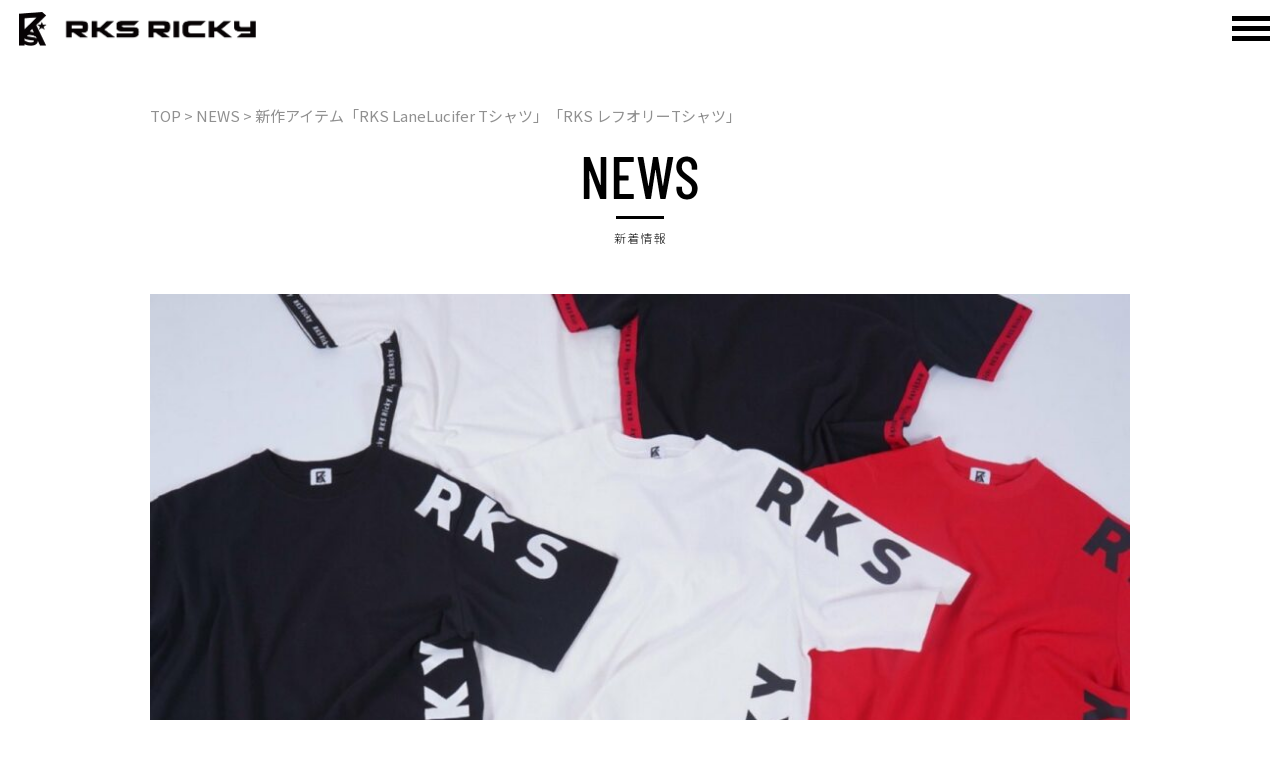

--- FILE ---
content_type: text/css; charset=UTF-8
request_url: https://www.rksricky.com/wp-content/themes/satoruak2021/style.css?ver_20211129
body_size: 2151
content:
/*
Theme Name: satoruak2021
Theme URL: テーマのサイトURI
Description: テーマの説明
Author: 作者名
Version: テーマのバージョン
Tags: テーマの特徴タグ(カンマ区切り)
License: テーマのライセンス
License URI: テーマライセンスURI
*/
/* write CSS plz */

/*common */
.spc {
	height:3rem;
}
.ak_sns_btn {
	padding:1rem;
}
h2 {
	border-top:1px solid #b4b3b3;
	border-bottom:1px solid #b4b3b3;
	padding:0.5rem 0;
}
h3 {
	border-bottom:1px solid #ccc;
	padding-bottom:0.2rem;
}
.container h3 {
	border-bottom:1px solid #ccc;
	padding-bottom:0.2rem;
	font-size: 1.75rem;
	font-weight: bold;
	margin-bottom: 0.5em;
}
.sampleimg {
	width:100vw;
	height:auto;
}

/*global menu */
.ak_globalmenu {
	background-color: #fff;
	padding-top:12px;
}
.nav-item a{
	color:#000;
}

.dropdown-menu a:hover{
	text-decoration: none;
}
#mens *,#ladys *,#acce *{
	background:none;
}
.dropdown-item {
	background:none;
	display:block;
}
.nav-item {
	margin-left:20px;
	margin-right:20px;
}
.dropdown-menu{
	padding-right:3rem;
}
.dropdown-menu:before {
	content: "";
	position: absolute;
	top: -27px;
	left: 20%;
	margin-left: -17px;
	border: 14px solid transparent;
	border-bottom: 14px solid #fff;
	z-index:2;
}
.dropdown-menu:after {
	content: "";
	position: absolute;
	top: -28px;
	left: 20%;
	margin-left: -17px;
	border: 14px solid transparent;
	border-bottom: 14px solid #000;
	z-index:1;
}
.ak_right_menu li{
	border:none;
	background: none;
}
.ak_right_menu a{
	color:#000;
}

/*footer*/
.ak_footer {
	background-color: #000;
	color:#999;
	margin-top: auto;
}
.ak_footer_inner {
	background-color:#000;
}
.ak_foot_menu li{
	border:none;
	background: none;
}

/* searchform */
.searchform {
  position: relative;	
}
.searchfield {
  font-size: 14px;
  width: 90%;
  margin: 3px;
  padding: 10px;
  border: solid 1px #bbb;
  border-radius: 4px;
  background-color: #efefef;
}
.searchsubmit {
  font-family: FontAwesome;
  font-size: 1.4em;
  position: absolute;
  top: 0;
  right: 8%;
  margin-top: 10px;
  padding: 0;
  cursor: pointer;
  color: #6297f5;
  border: none;
  background: transparent;
}
.searchsubmit:hover {
  opacity: .6;	
}

#place_order {
	margin:0 auto;
}
.input-text {
	width:100%;
}
#ship-to-different-address {
	border:none;
	text-align:center;
	margin-bottom:3rem;
}
.woocommerce-input-wrapper {
	width:100%;
}
#billing_country_field , #shipping_country_field {
	display:none;
}

.modal-backdrop {
	display: none;
	z-index:100;
}

h2 {
	margin-top:2rem;
}
.container h2 {
	font-size: 2rem;
	font-weight: bold;
	line-height: 2em;
}
h1 {
	margin-top:3rem;
}
.scr {
	overflow-x:hidden;
	overflow-y:scroll;
	height:20rem;
}
.woocommerce table.shop_table {
	margin-bottom:12px;
}
.check_gift_box_text{
	font-size: 0.75em;
}
/* 特記事項の非表示 */
#order_comments_field {
	display:none;
}


.dropdown-menu {
	margin-top:13px;
	height:auto;
	border-radius: 0;
}
.footer_max999 {
	display:block;
}
.footer_min1000 {
	display:none;
}

.smart_products {
	display: none;
}
.pc_products {
	display: block;
}


/* 新着情報 */
.news_image > img {
	max-width: 110px;
	width: 100%;
}
.news_title {
	font-size: 1.2em;
}
.news_txt > p {
	font-size: 1em;
}

/* 商品検索 */
.nav-search-box > .woocommerce {
	width: 100%;
	padding: 1em 0;
}

/* 支払方法のラジオボタンを上付きに */
.wc_payment_methods > .wc_payment_method > input {
	vertical-align: top;
}
#add_payment_method #payment ul.payment_methods li input, .woocommerce-cart #payment ul.payment_methods li input, .woocommerce-checkout #payment ul.payment_methods li input {
	margin: .5em;
}


/* テーマ外観にあった追加CSSをこちらに移動 <開始> */
.wpcf7 {
	width:40%;
	margin:0 auto;
}
.wpcf7 input{
	width:100%;
	height:3rem;
	padding:0 1rem;
}
.wpcf7 textarea {
	padding:1rem;
}
.ak_foot_menu a ,
.ak_foot_menu a:hover {
	color:#fff;
}
h3 {
	margin-top:1rem;
}
.woocommerce {
/*	width:80%; */
	margin: 0 auto;
/*	margin-top:50px;  */
}
.related * {
	text-align:center;
}
.products * {
	text-align:center;
}
.container h4 {
	border-left:8px solid #ccc;
	padding-left:6px;
	padding-top:2px;
	font-size:1rem;
	line-height:1.5rem;
	height:1.5rem;
	font-weight:400;
	margin-bottom: 0.8em;
}
footer * {
	font-size:100%;
}
.woocommerce button.button.alt {
	background-color:#b50009;
}
.flex-control-thumbs {
	width:100%;
}
.flex-control-thumbs img{
	padding:0.5rem;
}
#ship-to-different-address {
	font-size:1rem;
}
.cart_cnt {
	background-color:#F00;
	color:#FFF;
	font-weight:bold;
	padding:0.1rem 0.4rem;
	font-size:0.6rem;
	line-height:1rem;
	border-radius:1rem;
	margin-left:-0.6rem;
	margin-top:-0.4rem;
	height:1.2rem;
	position:absolute;
	z-index:100;
}
.in-stock {
	display:none;
}
.password-input {
	width:100%;
}

.wpcf7-textarea {
	width:100%;
}
.tobottom {
	height:100vh;
}
.cross-sells {
	display:none;
}
.wc-proceed-to-checkout {
	text-align:center;
}
.stripe-card-group {
	width:100%;
}
#stripe-exp-element , #stripe-cvc-element {
	width:100%;
}
#stripe-cvc-element {
	font-size:0.7rem;
}
.soldout {
	background-color:#f00;
	padding:0.1rem 0.3rem;
	color:#fff;
	font-size:0.8rem;
	font-weight:bold;
}
.woocommerce #payment .form-row select, .woocommerce-page #payment .form-row select {
	margin:.5em;
}

/* テーマ外観にあった追加CSSをこちらに移動 <終了> */


/* 固定メニューとコンテンツの調整 */

body > .woocommerce {
	margin-top: 50px;
}

/* クーポン関連非表示 */
.woocommerce-form-coupon-toggle .woocommerce-info {
	display: none;
}
.woocommerce-cart-form .coupon {
	display: none;
}

/*** スマホ 画面：縦向き ***/
@media (max-width: 575.98px) {
	h1 {
		font-size: 1.5rem;
	}
	h2 {
		font-size: 1.25rem;
	}
	h3 {
		font-size: 1.2rem;
	}
	.top_main_logo > figure > img {
		width: 80%;
	}
	.wpcf7 {
		width:80%;
		margin:0 auto;
	}

	.dropdown-menu {
		margin-top:13px;
		height:auto;
		border-radius: 0;
	}
	.footer_max999 {
		display:none;
	}
	.footer_min1000 {
		display:block;
	}
	footer a , footer a:hover {
		color:#fff;
	}

	.navbar-brand {
		width: 260px;
	}
	.navbar-brand img {
		width: 100%;
	}

	.woocommerce div.product form.cart .variations select {
		max-width: 300px;
		width: 100%;
	}
	.woocommerce {
		/*padding: 0 35px 0;*/
		width: 100%;
	}

	.news_title {
		font-size: .9em;
	}
	.news_txt > p {
		font-size: .75em;
	}

	.smart_products {
		display: block;
	}
	.pc_products {
		display: none;
	}

	.top_woocommerce > .container-fluid > .woocommerce,
	.top_woocommerce > .container-fluid > .smart_products > .woocommerce,
	.top_woocommerce > .container > .woocommerce {
		padding: 0;
	}

	#sonypayment-light-card-form p:nth-child(2) label {
		width:100%;
	}

}

/*** スマホ 画面：横向き ***/
@media (min-width: 576px) and (max-width: 767.98px) {
	.wpcf7 {
		width:80%;
		margin:0 auto;
	}
	.dropdown-menu {
		margin-top:13px;
		height:auto;
		border-radius: 0;
	}
	.footer_max999 {
		display:none;
	}
	.footer_min1000 {
		display:block;
	}
	footer a , footer a:hover {
		color:#fff;
	}
	footer div {
		padding:0.3rem 0;
	}
	.woocommerce div.product form.cart .variations select {
		max-width: 300px;
		width: 100%;
	}
}

/*** タブレット ***/
@media (min-width: 768px) and (max-width: 991.98px) {
	.wpcf7 {
		width:80%;
		margin:0 auto;
	}
	.dropdown-menu {
		margin-top:13px;
		height:auto;
		border-radius: 0;
	}
		.footer_max999 {
		display:block;
	}
		.footer_min1000 {
		display:none;
	}
	.woocommerce div.product form.cart .variations select {
		max-width: 300px;
		width: 100%;
	}
}

/*** パソコン ***/
@media (min-width: 992px) and (max-width: 1199.98px) {
}

/*** パソコン 大画面 ***/
@media (min-width: 1200px) {
}



--- FILE ---
content_type: text/css; charset=UTF-8
request_url: https://www.rksricky.com/wp-content/themes/satoruak2021/css/common.css
body_size: 2539
content:
@charset "utf-8";
/* CSS Document */

html,
body {
  margin: 0;
  padding: 0;
}

body {
  font-family: 'Noto Sans JP', "ヒラギノ角ゴ ProN", "Hiragino Kaku Gothic ProN", "游ゴシック体", "Yu Gothic", YuGothic, "メイリオ", Meiryo, "ＭＳ Ｐゴシック", "MS PGothic", sans-serif;
  color: #333;
  letter-spacing: 0em;
}

.go {
  font-family: 'Noto Sans JP', "ヒラギノ角ゴ ProN", "Hiragino Kaku Gothic ProN", "游ゴシック体", "Yu Gothic", YuGothic, "メイリオ", Meiryo, "ＭＳ Ｐゴシック", "MS PGothic", sans-serif;
}

.min {
  font-family: 'Noto Serif JP', "游明朝体", "YuMincho", "游明朝", "Yu Mincho", "ヒラギノ明朝 ProN W3", "Hiragino Mincho ProN W3", HiraMinProN-W3, "ヒラギノ明朝 ProN", "Hiragino Mincho ProN", "ヒラギノ明朝 Pro", "Hiragino Mincho Pro", "HGS明朝E", "ＭＳ Ｐ明朝", "MS PMincho", serif;
}

@media print,
screen and (min-width : 768px) {
  * {
    margin: 0;
    padding: 0;
  }

  *,
  *:before,
  *:after {
    -webkit-box-sizing: border-box;
    -moz-box-sizing: border-box;
    -o-box-sizing: border-box;
    -ms-box-sizing: border-box;
    box-sizing: border-box;
  }

  h1,
  h2,
  h3,
  h4,
  h5 {
    margin: 0;
    padding: 0;
    font-weight: 500;
  }

  div {
    margin: 0;
    padding: 0;
  }

  p {
    margin: 0;
    padding: 0;
  }

  a {
    color: #000;
    text-decoration: none;
  }

  a:visited {
    color: #000;
  }

  a:hover {
    color: #000;
    /*text-decoration:underline;*/
  }

  a:focus {
    color: #000;
    outline: thin dotted;
  }

  a:hover,
  a:active {
    color: #000;
    outline: 0;
  }

  table,
  th,
  td {
    margin: 0;
    padding: 0;
    font-size: inherit;
    font-size: 1em;
    border-collapse: collapse;
  }

  table {
    width: 100%;
  }

  ul,
  ol,
  li,
  dl,
  dt,
  dd {
    margin: 0;
    padding: 0;
    list-style: none;
    list-style-position: outside;
  }

  img {
    margin: 0;
    padding: 0;
    border: none;
    line-height: 0;
    vertical-align: bottom;
  }

  article,
  aside,
  canvas,
  details,
  figcaption,
  figure,
  footer,
  header,
  hgroup,
  menu,
  nav,
  section,
  summary {
    display: block;
  }


  /*------------------------
      option.css
  ------------------------*/

  /*=========display=========*/
  .DisPlayNone {
    display: none;
  }

  .DisPlayBlock {
    display: block;
  }

  .DisPlayInline {
    display: inline;
  }

  /*=========float=========*/
  .FRight {
    float: right;
  }

  .FLeft {
    float: left;
  }

  /*=========clear=========*/
  .ClearBoth {
    clear: both;
  }

  .ClearRight {
    clear: right;
  }

  .ClearLeft {
    clear: left;
  }

  .ClearBox {
    clear: both;
    height: 0;
    overflow: hidden;
  }

  .ClearFix {
    zoom: 1;
  }

  .ClearFix:after {
    display: block;
    clear: both;
    height: 0;
    visibility: hidden;
    line-height: 0;
    content: ".";
  }

  .clearfix:after {
    content: "";
    display: block;
    clear: both;
    height: 0;
  }

  /* no ie mac \*/
  * html .ClearFix {
    height: 1%;
  }

  .ClearFix {
    display: block;
  }


  /*=========visibility=========*/
  .VisVis {
    visibility: visible;
  }

  .VisHid {
    visibility: hidden;
  }

  .VisCol {
    visibility: collapse;
  }

  /*=========マージン設定=========*/
  .MA0 {
    margin: 0;
  }

  .MRLAuto {
    margin-left: auto;
    margin-right: auto;
  }

  .MT0 {
    margin-top: 0;
  }

  .MT5 {
    margin-top: 5px;
  }

  .MT10 {
    margin-top: 10px;
  }

  .MT15 {
    margin-top: 15px;
  }

  .MT20 {
    margin-top: 20px;
  }

  .MT25 {
    margin-top: 25px;
  }

  .MT30 {
    margin-top: 30px;
  }

  .MT40 {
    margin-top: 40px;
  }

  .MT45 {
    margin-top: 45px;
  }

  .MT50 {
    margin-top: 50px;
  }

  .MT60 {
    margin-top: 60px;
  }

  .MT70 {
    margin-top: 70px;
  }

  .MT80 {
    margin-top: 80px;
  }

  .MT90 {
    margin-top: 90px;
  }

  .MT95 {
    margin-top: 95px;
  }

  .MT100 {
    margin-top: 100px;
  }

  .MR0 {
    margin-right: 0;
  }

  .MR5 {
    margin-right: 5px;
  }

  .MR10 {
    margin-right: 10px;
  }

  .MR15 {
    margin-right: 15px;
  }

  .MR20 {
    margin-right: 20px;
  }

  .MR25 {
    margin-right: 25px;
  }

  .MR30 {
    margin-right: 30px;
  }

  .MR35 {
    margin-right: 35px;
  }

  .MR40 {
    margin-right: 40px;
  }

  .MR45 {
    margin-right: 45px;
  }

  .MR50 {
    margin-right: 50px;
  }

  .MR60 {
    margin-right: 60px;
  }

  .MB0 {
    margin-bottom: 0;
  }

  .MB5 {
    margin-bottom: 5px;
  }

  .MB6 {
    margin-bottom: 6px;
  }

  .MB8 {
    margin-bottom: 8px;
  }

  .MB10 {
    margin-bottom: 10px;
  }

  .MB15 {
    margin-bottom: 15px;
  }

  .MB20 {
    margin-bottom: 20px;
  }

  .MB25 {
    margin-bottom: 25px;
  }

  .MB30 {
    margin-bottom: 30px;
  }

  .MB35 {
    margin-bottom: 35px;
  }

  .MB40 {
    margin-bottom: 40px;
  }

  .MB45 {
    margin-bottom: 45px;
  }

  .MB50 {
    margin-bottom: 50px;
  }

  .MB55 {
    margin-bottom: 55px;
  }

  .MB60 {
    margin-bottom: 60px;
  }

  .MB65 {
    margin-bottom: 65px;
  }

  .MB70 {
    margin-bottom: 70px;
  }

  .MB75 {
    margin-bottom: 75px;
  }

  .MB80 {
    margin-bottom: 80px;
  }

  .MB85 {
    margin-bottom: 85px;
  }

  .MB90 {
    margin-bottom: 90px;
  }

  .MB100 {
    margin-bottom: 100px;
  }

  .ML0 {
    margin-left: 0;
  }

  .ML5 {
    margin-left: 5px;
  }

  .ML10 {
    margin-left: 10px;
  }

  .ML15 {
    margin-left: 15px;
  }

  .ML20 {
    margin-left: 20px;
  }

  .ML25 {
    margin-left: 25px;
  }

  .ML30 {
    margin-left: 30px;
  }

  .ML35 {
    margin-left: 35px;
  }

  .ML40 {
    margin-left: 40px;
  }

  .ML45 {
    margin-left: 45px;
  }

  .ML50 {
    margin-left: 50px;
  }

  .ML60 {
    margin-left: 60px;
  }

  .ML70 {
    margin-left: 70px;
  }

  .ML100 {
    margin-left: 100px;
  }

  /*=========パディング設定=========*/
  .PA0 {
    padding: 0;
  }

  .PA10 {
    padding: 10px;
  }

  .PA20 {
    padding: 20px;
  }

  .PA30 {
    padding: 30px;
  }

  .PT0 {
    padding-top: 0;
  }

  .PT5 {
    padding-top: 5px;
  }

  .PT10 {
    padding-top: 10px;
  }

  .PT15 {
    padding-top: 15px;
  }

  .PT20 {
    padding-top: 20px;
  }

  .PT25 {
    padding-top: 25px;
  }

  .PT30 {
    padding-top: 30px;
  }

  .PT35 {
    padding-top: 35px;
  }

  .PT40 {
    padding-top: 40px;
  }

  .PT45 {
    padding-top: 45px;
  }

  .PT50 {
    padding-top: 50px;
  }

  .PT55 {
    padding-top: 55px;
  }

  .PT60 {
    padding-top: 60px;
  }

  .PT65 {
    padding-top: 65px;
  }

  .PT70 {
    padding-top: 70px;
  }

  .PT75 {
    padding-top: 75px;
  }

  .PT80 {
    padding-top: 80px;
  }

  .PT90 {
    padding-top: 90px;
  }

  .PT100 {
    padding-top: 100px;
  }

  .PT120 {
    padding-top: 120px;
  }

  .PR0 {
    padding-right: 0;
  }

  .PR5 {
    padding-right: 5px;
  }

  .PR10 {
    padding-right: 10px;
  }

  .PR15 {
    padding-right: 15px;
  }

  .PR20 {
    padding-right: 20px;
  }

  .PR30 {
    padding-right: 30px;
  }

  .PR35 {
    padding-right: 35px;
  }

  .PR40 {
    padding-right: 40px;
  }

  .PR50 {
    padding-right: 50px;
  }

  .PR60 {
    padding-right: 60px;
  }

  .PR70 {
    padding-right: 70px;
  }

  .PB0 {
    padding-bottom: 0;
  }

  .PB5 {
    padding-bottom: 5px;
  }

  .PB10 {
    padding-bottom: 10px;
  }

  .PB15 {
    padding-bottom: 15px;
  }

  .PB20 {
    padding-bottom: 20px;
  }

  .PB25 {
    padding-bottom: 25px;
  }

  .PB30 {
    padding-bottom: 30px;
  }

  .PB35 {
    padding-bottom: 35px;
  }

  .PB40 {
    padding-bottom: 40px;
  }

  .PB45 {
    padding-bottom: 45px;
  }

  .PB50 {
    padding-bottom: 50px;
  }

  .PB55 {
    padding-bottom: 55px;
  }

  .PB60 {
    padding-bottom: 60px;
  }

  .PB65 {
    padding-bottom: 65px;
  }

  .PB70 {
    padding-bottom: 70px;
  }

  .PB80 {
    padding-bottom: 80px;
  }

  .PB90 {
    padding-bottom: 90px;
  }

  .PB95 {
    padding-bottom: 95px;
  }

  .PB100 {
    padding-bottom: 100px;
  }

  .PB110 {
    padding-bottom: 110px;
  }

  .PB120 {
    padding-bottom: 120px;
  }

  .PL0 {
    padding-left: 0;
  }

  .PL5 {
    padding-left: 5px;
  }

  .PL10 {
    padding-left: 10px;
  }

  .PL15 {
    padding-left: 15px;
  }

  .PL20 {
    padding-left: 20px;
  }

  .PL30 {
    padding-left: 30px;
  }

  .PL40 {
    padding-left: 40px;
  }

  .PL50 {
    padding-left: 50px;
  }

  .PL100 {
    padding-left: 100px;
  }

  .PL5P {
    padding-left: 5%;
  }


  /*=========Border=========*/
  .BorderNone {
    border: none;
  }

  /*=========Font=========*/
  .FontBold {
    font-weight: bold;
  }

  .FC_blue {
    color: #0088fb;
  }

  .FC_white {
    color: #ffffff;
  }

  .FC_Red {
    color: #FF3333;
  }

  a.FC_blue2 {
    color: #007FFF;
  }

  a.FC_blue2:visited {
    color: #551a8b;
  }

  a.FC_blue2:active {
    color: #551a8b;
  }

  .FontS {
    font-size: 80%;
    line-height: 1.2em;
  }

  .FontSS {
    font-size: 70%;
    line-height: 1.5em;
  }

  .FontB {
    font-size: 120%;
  }

  .F11 {
    font-size: 11px;
    line-height: 12px;
  }

  /*=========text-align=========*/
  .TACenter {
    text-align: center;
  }

  .TARight {
    text-align: right;
  }

  .TALeft {
    text-align: left;
  }


  /*=========Indent=========*/
  .caption {
    text-align: left;
    display: block;
    clear: both;
    font-size: 85%;
    line-height: 130%;
    padding-top: 5px;
  }

  .caption_right {
    font-size: 85%;
    text-align: right;
    display: block;
    line-height: 130%;
    clear: both;
    padding-top: 5px;
  }

  .caption02 {
    font-size: 9px;
    line-height: 12px;
  }

  .caption03 {
    font-size: 10px;
    line-height: 15px;
    color: #fff;
  }

  .caption04 {
    font-size: 10px;
    line-height: 15px;
    color: #fff;
    width: 928px;
    text-align: right;
    margin-bottom: 20px;
  }

  .visible_pc {
    display: block;
  }

  .visible_sp {
    display: none;
  }
}


@media only screen and (max-width : 768px) {
  * {
    margin: 0;
    padding: 0;

  }

  *,
  *:before,
  *:after {
    -webkit-box-sizing: border-box;
    -moz-box-sizing: border-box;
    -o-box-sizing: border-box;
    -ms-box-sizing: border-box;
    box-sizing: border-box;
  }

  html {}

  body {
    font-size: 3.5vw;
    color: #333;
  }

  h1,
  h2,
  h3,
  h4,
  h5 {
    margin: 0;
    padding: 0;
  }

  div {
    margin: 0;
    padding: 0;
  }

  p {
    margin: 0;
    padding: 0;
  }

  table,
  th,
  td {
    margin: 0;
    padding: 0;
    font-size: inherit;
    font-size: 1em;
    border-collapse: collapse;
  }

  table {
    width: 100%;
  }

  ul,
  ol,
  li,
  dl,
  dt,
  dd {
    margin: 0;
    padding: 0;
    list-style: none;
    list-style-position: outside;
  }

  img {
    margin: 0;
    padding: 0;
    border: none;
    line-height: 0;
    vertical-align: bottom;
    max-width: 100%;
  }

  article,
  aside,
  canvas,
  details,
  figcaption,
  figure,
  footer,
  header,
  hgroup,
  menu,
  nav,
  section,
  summary {
    display: block;
  }

  a {
    text-decoration: none;
  }

  /*------------------------
		option.css
------------------------*/

  /*=========display=========*/
  .DisPlayNone {
    display: none;
  }

  .DisPlayBlock {
    display: block;
  }

  .DisPlayInline {
    display: inline;
  }

  /*=========float=========*/

  /*=========clear=========*/
  .ClearBoth {
    clear: both;
  }

  .ClearRight {
    clear: right;
  }

  .ClearLeft {
    clear: left;
  }

  .ClearBox {
    clear: both;
    height: 0;
    overflow: hidden;
  }

  .ClearFix {
    zoom: 1;
  }

  .ClearFix:after {
    display: block;
    clear: both;
    height: 0;
    visibility: hidden;
    line-height: 0;
    content: ".";
  }

  .clearfix:after {
    content: "";
    display: block;
    clear: both;
    height: 0;
  }

  /* no ie mac \*/
  * html .ClearFix {
    height: 1%;
  }

  .ClearFix {
    display: block;
  }


  /*=========visibility=========*/
  .VisVis {
    visibility: visible;
  }

  .VisHid {
    visibility: hidden;
  }

  .VisCol {
    visibility: collapse;
  }

  /*=========Border=========*/
  .BorderNone {
    border: none;
  }

  /*=========Font=========*/
  .FontBold {
    font-weight: bold;
  }

  .FC_blue {
    color: #0088fb;
  }

  .FC_white {
    color: #ffffff;
  }

  .FC_Red {
    color: #FF3333;
  }

  a.FC_blue2 {
    color: #007FFF;
  }

  a.FC_blue2:visited {
    color: #551a8b;
  }

  a.FC_blue2:active {
    color: #551a8b;
  }

  .FontS {
    font-size: 80%;
    line-height: 1.2em;
  }

  .FontSS {
    font-size: 70%;
    line-height: 1.5em;
  }

  .FontB {
    font-size: 120%;
  }

  .F11 {
    font-size: 11px;
    line-height: 12px;
  }

  /*=========float=========*/
  .fr {
    float: right;
  }

  .fl {
    float: left;
  }

  /*=========text-align=========*/
  .tac {
    text-align: center;
  }

  .tar {
    text-align: right;
  }

  .tal {
    text-align: left;
  }


  /*=========Indent=========*/
  .caption {
    text-align: left;
    display: block;
    clear: both;
    font-size: 85%;
    line-height: 130%;
    padding-top: 5px;
  }

  .caption_right {
    font-size: 85%;
    text-align: right;
    display: block;
    line-height: 130%;
    clear: both;
    padding-top: 5px;
  }

  .caption02 {
    font-size: 9px;
    line-height: 12px;
  }

  .caption03 {
    font-size: 10px;
    line-height: 15px;
    color: #fff;
  }

  .caption04 {
    font-size: 10px;
    line-height: 15px;
    color: #fff;
    width: 928px;
    text-align: right;
    margin-bottom: 20px;
  }

  .visible_sp {
    display: block;
  }

  .visible_pc {
    display: none;
  }

  .mb1 {
    margin-bottom: 1%;
  }

  .mb2 {
    margin-bottom: 2%;
  }

  .mb3 {
    margin-bottom: 3%;
  }

  .mb4 {
    margin-bottom: 4%;
  }

  .mb5 {
    margin-bottom: 5%;
  }

  .mb6 {
    margin-bottom: 6%;
  }

  .mb7 {
    margin-bottom: 7%;
  }

  .mb8 {
    margin-bottom: 8%;
  }

  .mb9 {
    margin-bottom: 9%;
  }

  .mb10 {
    margin-bottom: 10%;
  }

  .mb11 {
    margin-bottom: 11%;
  }

  .mb12 {
    margin-bottom: 12%;
  }

  .mb15 {
    margin-bottom: 15%;
  }

  .mt1 {
    margin-top: 1%;
  }

  .mt2 {
    margin-top: 2%;
  }

  .mt3 {
    margin-top: 3%;
  }

  .mt4 {
    margin-top: 4%;
  }

  .mt5 {
    margin-top: 5%;
  }

  .mt6 {
    margin-top: 6%;
  }

  .mt7 {
    margin-top: 7%;
  }

  .mt8 {
    margin-top: 8%;
  }

  .mt9 {
    margin-top: 9%;
  }

  .mt10 {
    margin-top: 10%;
  }

  .mt12 {
    margin-top: 12%;
  }

  .mt15 {
    margin-top: 15%;
  }

  .ml1 {
    margin-left: 1%;
  }

  .ml2 {
    margin-left: 2%;
  }

  .ml3 {
    margin-left: 3%;
  }

  .ml4 {
    margin-left: 4%;
  }

  .ml5 {
    margin-left: 5%;
  }

  .ml6 {
    margin-left: 6%;
  }

  .ml7 {
    margin-left: 7%;
  }

  .ml8 {
    margin-left: 8%;
  }

  .ml9 {
    margin-left: 9%;
  }

  .ml10 {
    margin-left: 10%;
  }

  .mr1 {
    margin-right: 1%;
  }

  .mr2 {
    margin-right: 2%;
  }

  .mr3 {
    margin-right: 3%;
  }

  .mr4 {
    margin-right: 4%;
  }

  .mr5 {
    margin-right: 5%;
  }

  .mr6 {
    margin-right: 6%;
  }

  .mr7 {
    margin-right: 7%;
  }

  .mr8 {
    margin-right: 8%;
  }

  .mr9 {
    margin-right: 9%;
  }

  .mr10 {
    margin-right: 10%;
  }

  .pb1 {
    padding-bottom: 1%;
  }

  .pb2 {
    padding-bottom: 2%;
  }

  .pb3 {
    padding-bottom: 3%;
  }

  .pb4 {
    padding-bottom: 4%;
  }

  .pb5 {
    padding-bottom: 5%;
  }

  .pb6 {
    padding-bottom: 6%;
  }

  .pb7 {
    padding-bottom: 7%;
  }

  .pb8 {
    padding-bottom: 8%;
  }

  .pb9 {
    padding-bottom: 9%;
  }

  .pb10 {
    padding-bottom: 10%;
  }

  .pb11 {
    padding-bottom: 11%;
  }

  .pb12 {
    padding-bottom: 12%;
  }

  .pb15 {
    padding-bottom: 15%;
  }

  .pt1 {
    padding-top: 1%;
  }

  .pt2 {
    padding-top: 2%;
  }

  .pt3 {
    padding-top: 3%;
  }

  .pt4 {
    padding-top: 4%;
  }

  .pt5 {
    padding-top: 5%;
  }

  .pt6 {
    padding-top: 6%;
  }

  .pt7 {
    padding-top: 7%;
  }

  .pt8 {
    padding-top: 8%;
  }

  .pt9 {
    padding-top: 9%;
  }

  .pt10 {
    padding-top: 10%;
  }

  .pt12 {
    padding-top: 12%;
  }

  .img80 {
    width: 80%
  }

  .TACenter {
    text-align: center;
  }
}

/*--- リンクロールオーバー ---*/
a.txt-link,
a.txt-link:hover,
a.img-link img,
a.img-link:hover img,
a.block-link>p,
a.block-link>div,
a.block-link>ul>li,
a.block-link>dl>dt,
a.block-link>dl>dd,
a.block-link>span,
a.block-link>hr,
a.block-link:hover>p,
a.block-link:hover>div,
a.block-link:hover>ul>li,
a.block-link:hover>dl>dt,
a.block-link:hover>dl>dd,
a.block-link:hover>span,
a.block-link:hover>hr {
  transition-property: opacity;
  transition-duration: .4s;
}

a.txt-link {
  opacity: 1;
  text-decoration: none;
}

a.txt-link:hover {
  opacity: 0.5;
}

a.img-link img {
  opacity: 1;
}

a.img-link:hover img {
  opacity: 0.5;
}

a.block-link>p,
a.block-link>div,
a.block-link>ul>li,
a.block-link>dl>dt,
a.block-link>dl>dd,
a.block-link>span,
a.block-link>hr {
  opacity: 1;
}

a.block-link:hover>p,
a.block-link:hover>div,
a.block-link:hover>ul>li,
a.block-link:hover>dl>dt,
a.block-link:hover>dl>dd,
a.block-link:hover>span,
a.block-link:hover>hr {
  opacity: 0.5;
}


@-ms-viewport {
  width: device-width;
}

.visible-xs,
.visible-sm,
.visible-md,
.visible-lg {
  display: none !important;
}

.visible-xs-block,
.visible-xs-inline,
.visible-xs-inline-block,
.visible-sm-block,
.visible-sm-inline,
.visible-sm-inline-block,
.visible-md-block,
.visible-md-inline,
.visible-md-inline-block,
.visible-lg-block,
.visible-lg-inline,
.visible-lg-inline-block {
  display: none !important;
}

@media (max-width:420px) {
  .hidden-xs {
    display: none !important;
  }
}

@media (min-width:420px) and (max-width:770px) {
  .hidden-sm {
    display: none !important;
  }
}

@media (min-width:770px) {
  .hidden-md {
    display: none !important;
  }
}

--- FILE ---
content_type: text/css; charset=UTF-8
request_url: https://www.rksricky.com/wp-content/themes/satoruak2021/css/style.css
body_size: 4405
content:
@charset "utf-8";
/* CSS Document */

body {
	background-color: #fff;
	color: #000;
	padding-top: 105px;
}

img {
	vertical-align: bottom;
	width: 100%;
	height: auto;
	display: block;
}

h1,
h2,
h3,
h4,
h5,
h6,
div,
p,
li,
dt,
dd,
th,
td {
	font-size: 15px;
	line-height: 1.5em;
	color: #000;
	margin: 0;
}

a {
	color: #000;
}

.barlow {
	font-family: 'Barlow Condensed', "ヒラギノ角ゴ ProN", "Hiragino Kaku Gothic ProN", "游ゴシック体", "Yu Gothic", YuGothic, "メイリオ", Meiryo, "ＭＳ Ｐゴシック", "MS PGothic", sans-serif;
	font-weight: 500;
	letter-spacing: 0.05em;
}

/*--- 共通 ---*/
.wrap01 {
	max-width: 1200px;
	width: 100%;
	margin-left: auto;
	margin-right: auto;
}
.wrap02 {
	max-width: 980px;
	width: 94%;
	margin-left: auto;
	margin-right: auto;
}

/*--- ヘッダー ---*/
header {
	display: block;
	width: 100%;
	position: fixed;
	z-index: 20;
	background-color: rgba(255,255,255,0.90);
	top: 0;
}

header .header_content {
	width: 97%;
	margin-left: auto;
	margin-right: auto;
	display: flex;
	flex-wrap: wrap;
	justify-content: space-between;
	padding-top: 12px;
	padding-bottom: 12px;
}

header .header_content h1 {
	max-width: 237px;
	width: 100%;
	margin: 0;
}

/*--- ハンバーガーボタン ---*/
.navToggle {
	display: block;
	width: 58px;
	height: 58px;
	cursor: pointer;
	z-index: 105;
	text-align: center;
	position: fixed;
	right: 0;
	top: 0;
}

.navToggle span {
	display: block;
	position: absolute;
	/* .navToggleに対して */
	width: 38px;
	border-bottom: solid 5px #000;
	right: 10px;
	transition: 0.25s ease-in-out;
}

.navToggle span:nth-child(1) {
	top: 16px;
}

.navToggle span:nth-child(2) {
	top: 26px;
}

.navToggle span:nth-child(3) {
	top: 36px;
}

.navToggle.active span {
	top: 26px;
	border-bottom-color: #fff;
}

/* 最初のspanをマイナス45度に */
.navToggle.active span:nth-child(1) {
	-webkit-transform: rotate(-45deg);
	-moz-transform: rotate(-45deg);
	transform: rotate(-45deg);
}

/* 2番目と3番目のspanを45度に */
.navToggle.active span:nth-child(2),
.navToggle.active span:nth-child(3) {
	-webkit-transform: rotate(45deg);
	-moz-transform: rotate(45deg);
	transform: rotate(45deg);
}

/*--- メインメニュー ---*/
#main_menu {
	display: none;
	position: fixed;
	width: 100vw;
	height: 100vh;
	background-color: rgba(0,0,0,0.80);
	top: 0;
	left: 0;
	z-index: 50;
}
#main_menu .menu_content {
	padding: 50px 0 40px;
}
#main_menu .menu_content a {
	color: #fff;
	text-decoration: none;
}
#main_menu .menu_wrap {
	max-width: 306px;
	width: 100%;
}
#main_menu .top {
	font-size: 44px;
}
#main_menu .category_title {
	font-size: 19px;
	color: #fff;
	border-bottom: 1px solid #fff;
	padding-bottom: 9px;
	margin-top: 40px;
}
#main_menu .category_link {
	margin-top: 34px;
}
#main_menu .category_link li + li {
	margin-top: 28px;
}
#main_menu .category_link li .barlow {
	font-size: 40px;
	margin-right: 0.4em;
}
#main_menu .category_link li .jp {
	font-size: 15px;
}
#main_menu .btn_link {
	margin-top: 40px;
}
#main_menu .btn_link li + li {
	margin-top: 18px;
}
#main_menu #search {
	margin-top: 24px;
}
#main_menu .page_link {
	margin-top: 28px;
}
#main_menu .page_link li {
	font-size: 15px;
	color: #fff;
	letter-spacing: 0.1em;
}
#main_menu .page_link li + li {
	margin-top: 8px;
}

/*--- 商品詳細 ---*/
body > .woocommerce {
	max-width: 980px;
	width: 94%;
    margin-top: 0px;
}
.product_img_box {
	width: 51%;
	float: left;
}
.woocommerce #content div.product .product_img_box div.images,
.woocommerce div.product .product_img_box div.images,
.woocommerce-page #content div.product .product_img_box div.images,
.woocommerce-page div.product .product_img_box div.images {
    float: none;
    width: 100%;
}

.woocommerce #content div.product div.summary,
.woocommerce div.product div.summary,
.woocommerce-page #content div.product div.summary,
.woocommerce-page div.product div.summary {
    width: 44%;
}

.summary.entry-summary h1 {
	margin-top: -0.3em;
	font-size: 28px;
	font-weight: bold;
	margin-bottom: 34px;
}

.woocommerce div.product p.price,
.woocommerce div.product span.price {
    color: #909090;
	margin-top: 34px;
	margin-bottom: 34px;
}
.woocommerce div.product p.price > bdi,
.woocommerce div.product span.price > bdi {
	display: inline-block!important;
	font-size: 20px!important;
}
.woocommerce div.product p.price > bdi + bdi,
.woocommerce div.product span.price > bdi + bdi {
	font-size: 20px!important;
	margin-left: 0.5em;
}

.product_meta p {
	font-size: 12px;
}

.related.products {
	margin-top: 130px;
}
.related.products h2 {
	border: none;
	margin-bottom: 45px;
}
.related.products h2 img {
	width: auto;
	height: 33px;
}
.woocommerce .related.products ul.products li.product .woocommerce-loop-category__title,
.woocommerce .related.products ul.products li.product .woocommerce-loop-product__title,
.woocommerce .related.products ul.products li.product h3 {
    padding: 0em 0;
	font-size: 15px;
	padding-bottom: 0.6em;
	border-bottom: 1px solid #000;
}

.woocommerce div.product .related.products p.price,
.woocommerce div.product .related.products span.price {
    color: #909090;
	margin-top: 12px;
	margin-bottom: 12px;
}
.woocommerce div.product .related.products p.price > bdi,
.woocommerce div.product .related.products span.price > bdi {
	font-size: 12px!important;
}
.woocommerce div.product .related.products p.price > bdi + bdi,
.woocommerce div.product .related.products span.price > bdi + bdi {
	font-size: 12px!important;
}
.woocommerce-variation-availability {
	margin-top: 1em;
}
.points {
	margin-bottom: 1.5em;
}
.wc-points-rewards-product-message {
	display: inline-block;
	margin-bottom: 0.4em;
}
.woocommerce div.product p.stock {
    font-size: 28px;
	font-weight: bold;
	margin-bottom: 1em;
}
.woocommerce div.product form.cart table td {
    display: block;
}
.woocommerce div.product form.cart .variations td.label {
    padding-right: 0;
	border-bottom: 1px solid #000;
}
.woocommerce div.product form.cart .variations tr + tr td.label {
	padding-top: 1em;
}
.woocommerce div.product form.cart .variations td.label label {
	font-size: 15px;
	font-weight: normal;
	margin-bottom: 0.1em;
}
.woocommerce div.product form.cart table td.value {
	padding-top: 0.5em;
}
.woocommerce div.product form.cart .variations select {
    max-width: none;
    min-width: none;
	width: 100%;
    display: block;
    margin-right: 0;
}
.woocommerce div.product form.cart table td.value a {
    font-size: 14px;
    display: inline-block;
    background-color: #000;
    border-radius: 0.4em;
    color: #fff;
    font-weight: bold;
    text-decoration: none;
    padding: 0em 0.8em;
    margin-top: 0.5em;
}
.woocommerce div.product form.cart div.quantity {
    width: 15%;
    margin: 0;
}
.woocommerce .quantity .qty {
	width: 100%;
	font-size: 18px;
	line-height: 30px;
}
.woocommerce form.cart button.button,
.woocommerce form.cart button.button:hover {
	width: 82%;
    font-size: 18px;
	margin-left: 3%!important;
    padding: 0 1em;
	height: 34px;
    color: #fff;
    background-color: #000;
	background-image: url("../images/common/icon_cart.png");
	background-repeat: no-repeat;
	background-size: auto 50%;
	background-position: 1em center;
}
.woocommerce form.cart button.button.disabled,
.woocommerce form.cart button.button.disabled:hover {
    background-color: #000;
    color: #fff;
}
.woocommerce-variation-add-to-cart h3{
	border-bottom: 1px solid #000;
	margin-bottom: 0.1em;
	line-height: 2em;
}

/*--- カテゴリーリンク ---*/
#category_link {
	margin-top: 60px;
}
#category_link h3 {
	margin-bottom: 24px;
	border: none;
}
#category_link h3 img {
	width: auto;
	height: 30px;
}
#category_link .category_list {
	width: 100%;
	margin-left: auto;
	margin-right: auto;
	display: flex;
	flex-wrap: wrap;
	justify-content: space-between;
}
#category_link .category_list li {
	width: 23%;
}

/*--- フッター ---*/
footer {
	background-color: #000;
	margin-top: 64px;
}
footer .footer_content {
	max-width: 980px;
	width: 100%;
	margin-left: auto;
	margin-right: auto;
	padding-top: 62px;
	padding-bottom: 56px;
}
footer .footer_content .footer_box {
	width: 92%;
	margin-left: auto;
	margin-right: auto;
	display: flex;
	flex-wrap: wrap;
	justify-content: space-between;
}
footer .footer_content .footer_box .left_block {
	max-width: 230px;
	width: 48%;
	display: table;
}
footer .footer_content .footer_box .left_block .img_box {
	display: table-cell;
	vertical-align: bottom;
}
footer .footer_content .footer_box .left_block .logo {
	width: 52.6%;
	margin: 0 auto;
}
footer .footer_content .footer_box .left_block .address {
	margin: 28px auto 0;
	font-size: 15px;
	color: #fff;
	letter-spacing: 0.1em;
}
footer .footer_content .footer_box .left_block .btn_contact {
	width: 100%;
	margin: 25px auto 0;
}
footer .footer_content .footer_box .right_block {
}
footer .footer_content .footer_box .right_block .link_list {
}
footer .footer_content .footer_box .right_block .link_list li,
footer .footer_content .footer_box .right_block .link_list li a {
	font-size: 13px;
	color: #fff;
	letter-spacing: 0.1em;
}
footer .footer_content .footer_box .right_block .link_list > li + li,
footer .footer_content .footer_box .right_block .link_list .sub-link_list li {
	margin-top: 10px;
}
footer .footer_content .footer_box .copyright {
	width: 100%;
	margin: 66px auto 0;
	text-align: center;
	font-size: 15px;
	color: #fff;
	letter-spacing: 0.1em;
}
footer .footer_content .footer_box .right_block .link_list .sub-link_list {
	padding-left: 1em;
}


/*--- 商品リスト ---*/
.product_list .woocommerce {
    width: 100%;
    margin: 0 auto;
	padding: 0;
}
.product_list .woocommerce ul.products li.product a,
.container  ul.products li.product a {
	display: block;
	position: relative;
	overflow: hidden;
	margin-bottom: 1em;
}
.product_list .woocommerce ul.products li.product a img,
.container  ul.products li.product a img {
    margin: 0em;
}
.product_list .woocommerce ul.products li.product a .cover,
.container  ul.products li.product a .cover{
	display: block;
	position: absolute;
	background-color: rgba(0,0,0,0.70);
	width: 100%;
	left: 0;
	bottom: -100%;
	padding: 10% 15% 10%;
	transition-property: bottom;
	transition-duration:0.5s;
	transition-timing-function:ease-in-out;
	box-sizing: border-box;
}
.product_list .woocommerce ul.products li.product a:hover .cover,
.container  ul.products li.product a:hover .cover{
	bottom: 0%;
}
.product_list .woocommerce ul.products li.product .woocommerce-loop-category__title,
.product_list .woocommerce ul.products li.product .woocommerce-loop-product__title,
.product_list .woocommerce ul.products li.product h3,
.container ul.products li.product .woocommerce-loop-category__title,
.container ul.products li.product .woocommerce-loop-product__title,
.container ul.products li.product h3 {
	font-size: 15px;
	font-weight: bold;
	color: #fff;
	border-top: none;
	border-bottom: 1px solid #fff;
	padding: 0 0 0.5em;
	margin-bottom: 0.5em;
}
.product_list .woocommerce ul.products li.product .price,
.container ul.products li.product .price {
    color: #fff;
	font-weight: normal;
	font-size: 12px;
	margin-bottom: 0;
}

.product_list .woocommerce nav.woocommerce-pagination ul,
.container nav.woocommerce-pagination ul {
	border: none;
}
.product_list .woocommerce nav.woocommerce-pagination ul li,
.container nav.woocommerce-pagination ul li {
	border-right: none;
}
.product_list .woocommerce nav.woocommerce-pagination ul li + li,
.container nav.woocommerce-pagination ul li + li {
	margin-left: 20px;
}
.product_list .woocommerce nav.woocommerce-pagination ul li a,
.product_list .woocommerce nav.woocommerce-pagination ul li span,
.container nav.woocommerce-pagination ul li a,
.container nav.woocommerce-pagination ul li span {
    font-size: 15px;
    font-weight: bold;
	border: 1px solid #000;
}
.product_list .woocommerce nav.woocommerce-pagination ul li a:focus,
.product_list .woocommerce nav.woocommerce-pagination ul li a:hover,
.product_list .woocommerce nav.woocommerce-pagination ul li span.current,
.container nav.woocommerce-pagination ul li a:focus,
.container nav.woocommerce-pagination ul li a:hover,
.container nav.woocommerce-pagination ul li span.current {
	background-color: #000;
	color: #fff;
}
.product_list .woocommerce nav.woocommerce-pagination ul li a.next,
.product_list .woocommerce nav.woocommerce-pagination ul li a.next:focus,
.product_list .woocommerce nav.woocommerce-pagination ul li a.next:hover,
.product_list .woocommerce nav.woocommerce-pagination ul li a.prev,
.product_list .woocommerce nav.woocommerce-pagination ul li a.prev:focus,
.product_list .woocommerce nav.woocommerce-pagination ul li a.prev:hover,
.container nav.woocommerce-pagination ul li a.next,
.container nav.woocommerce-pagination ul li a.next:focus,
.container nav.woocommerce-pagination ul li a.next:hover,
.container nav.woocommerce-pagination ul li a.prev,
.container nav.woocommerce-pagination ul li a.prev:focus,
.container nav.woocommerce-pagination ul li a.prev:hover {
	border: none;
	background: none;
}
.product_list .woocommerce nav.woocommerce-pagination ul li a.next,
.product_list .woocommerce nav.woocommerce-pagination ul li a.prev,
.container nav.woocommerce-pagination ul li a.next,
.container nav.woocommerce-pagination ul li a.prev {
	color: #000;
}
.product_list .woocommerce nav.woocommerce-pagination ul li a.next:focus,
.product_list .woocommerce nav.woocommerce-pagination ul li a.next:hover,
.product_list .woocommerce nav.woocommerce-pagination ul li a.prev:focus,
.product_list .woocommerce nav.woocommerce-pagination ul li a.prev:hover,
.container nav.woocommerce-pagination ul li a.next:focus,
.container nav.woocommerce-pagination ul li a.next:hover,
.container nav.woocommerce-pagination ul li a.prev:focus,
.container nav.woocommerce-pagination ul li a.prev:hover {
	color: #999;
}
#arrival .product_list .woocommerce ul.products li.product a,
.product_list .woocommerce ul.products li.product a,
.container ul.products li.product a {
    margin-bottom: 0.3em;
}
ul.products .soldout {
	display: block;
    background-color: #000;
	width: 100%;
    padding: 0.2em 0.5em;
    color: #fff;
    font-size: 14px;
    font-weight: normal;
}
ul.products .pre_order_loop {
	font-size: 12px;
	border: 1px solid #000;
	color: #000!important;
    padding: 0.3em 0.5em;
}


/*--- サイズ一覧表示 ---*/
.button-wrapper {
	display: none;
}
.md-size-chart-modal-content {
    margin-top: 0px;
    position: static;
    padding: 0px;
}
div#md-size-chart-modal {
    display: block;
}
div.md-size-chart-overlay {
	display: none;
}
.md-size-chart-modal-body {
    padding: 0px;
	transform: translate3d(0, 0, 0);
	animation-name:none;
	z-index: 0;
}
div#md-size-chart-modal .remodal-close {
	display: none;
}
.md-size-chart-modal-body .chart-container h3 {
	text-align: left;
	border-bottom: 1px solid #000;
	padding-bottom: 0.5em;
}
div#md-size-chart-modal .chart-content {
	display: none;
}
.chart-table {
    margin-top: 0px;
	border-bottom: 1px solid #000;
	margin-bottom: 50px;
}
table#size-chart {
	margin-bottom: 0;
	border-collapse:collapse
}
table#size-chart,
table#size-chart th,
table#size-chart td {
	border: none;
}
#size-chart tr:nth-child(2n+1) {
    background: none;
}
#size-chart tr:nth-child(2n+1) {
    border-bottom: none;
}
table#size-chart tr th,
table#size-chart tr td {
	font-size: 15px;
	line-height: 1.2em;
	padding: 1.2em 0.5em 1.2em 0em;
	color: #666;
	background: none;
	text-align: left;
	font-weight: normal;
}
#size-chart tr + tr {
	border-top: 0.5px dashed#ccc;
}


/*--- 検索 ---*/
.search h2 {
    font-size: 30px;
    font-weight: bold;
    border-top: none;
    border-right: none;
    border-bottom: none;
    border-left: 8px solid #000;
    padding-left: 12px;
    line-height: 1.2em;
    margin-bottom: 30px;
    vertical-align: middle;
}
.search .entry + .entry {
	margin-top: 40px;
}
.search h3.entry-title {
    font-size: 20px;
    font-weight: bold;
    padding-bottom: 8px;
    margin-bottom: 12px;
    border-bottom: 1px solid #000;
}
.search .entry-more {
	margin-top: 0.8em;
	color: #666;
}


@media screen and (max-width: 768px) {
	body {
		padding-top: 20vw;
	}

	/*--- 商品詳細 ---*/
	body > .woocommerce {
		margin-top: 0px;
	}
	.product_img_box {
		width: 100%;
		float: none;
		margin-bottom: 60px;
	}
	.woocommerce #content div.product div.summary,
	.woocommerce div.product div.summary,
	.woocommerce-page #content div.product div.summary,
	.woocommerce-page div.product div.summary {
		width: 100%;
	}


	/*--- 商品リスト ---*/
	.product_list .woocommerce ul.products li.product a .cover,
	.container  ul.products li.product a .cover{
		padding: 10% 15% 10%;
	}
	.product_list .woocommerce ul.products li.product a .cover,
	.product_list .woocommerce ul.products li.product a:hover .cover,
	.container ul.products li.product a .cover,
	.container ul.products li.product a:hover .cover {
		bottom: -120%;
	}
	.product_list .woocommerce ul.products li.product a.active .cover,
	.container ul.products li.product a.active .cover {
		bottom: 0%;
	}

	.product_list .woocommerce ul.products li.product .woocommerce-loop-category__title,
	.product_list .woocommerce ul.products li.product .woocommerce-loop-product__title,
	.product_list .woocommerce ul.products li.product h3,
	.container ul.products li.product .woocommerce-loop-category__title,
	.container ul.products li.product .woocommerce-loop-product__title,
	.container ul.products li.product h3 {
		font-size: 2.2vw;
	}
	.product_list .woocommerce ul.products li.product .price,
	.container ul.products li.product .price {
		font-size: 1.7vw;
	}
	ul.products .soldout {
		font-size: 3.5vw;
	}
	ul.products .pre_order_loop {
		font-size: 3vw;
	}




}

@media screen and (max-width: 500px) {
	/*--- サイズ一覧表示 ---*/
	.md-size-chart-modal-body .chart-container h3 {
		margin-bottom: 7.5vw;
		font-size: 4vw;
	}
	.chart-table {
		padding-bottom: 7.5vw;
		margin-bottom: 10.5vw;
	}
	table#size-chart tr th,
	table#size-chart tr td {
		font-size: 2.8vw!important;
	}
}


@media screen and (max-width: 420px) {
	/*--- ヘッダー ---*/
	header .header_content {
		width: 95%;
		padding-top: 3vw;
		padding-bottom: 3vw;
	}

	header .header_content h1 {
		max-width: none;
		width: 59.25vw;
	}

	/*--- ハンバーガーボタン ---*/
	.navToggle {
		dth: 14.5vw;
		height: 14.5vw;
	}

	.navToggle span {
		width: 9.5vw;
		border-bottom: solid 1.25vw #000;
		right: 2.5vw;
	}

	.navToggle span:nth-child(1) {
		top: 4vw;
	}

	.navToggle span:nth-child(2) {
		top: 6.5vw;
	}

	.navToggle span:nth-child(3) {
		top: 9vw;
	}

	.navToggle.active span {
		top: 6.5vw;
	}

	/*--- メインメニュー ---*/
	#main_menu {
	}
	#main_menu .menu_content {
		padding: 3vw 0 2vw;
	}
	#main_menu .menu_wrap {
		max-width: none;
		width: 80vw;
		margin-left: auto;
		margin-right: auto;
	}
	#main_menu .top {
		font-size: 7vw;
	}
	#main_menu .category_title {
		font-size: 5vw;
		padding-bottom: 2vw;
		margin-top: 2.5vw;
	}
	#main_menu .category_link {
		margin-top: 4vw;
	}
	#main_menu .category_link li + li {
		margin-top: 1vw;
	}
	#main_menu .category_link li .barlow {
		font-size: 5.6vw;
	}
	#main_menu .category_link li .jp {
		font-size: 3vw;
	}
	#main_menu .btn_link {
		width: 80%;
		margin-left: auto;
		margin-right: auto;
		margin-top: 6vw;
	}
	#main_menu .btn_link li + li {
		margin-top: 3vw;
	}
	#main_menu #search {
		width: 80%;
		margin-left: auto;
		margin-right: auto;
		margin-top: 4vw;
	}
	#main_menu .page_link {
		margin-top: 7vw;
	}
	#main_menu .page_link li {
		font-size: 3.5vw;
	}
	#main_menu .page_link li + li {
		margin-top: 2vw;
	}

	/*--- 商品詳細 ---*/
	.summary.entry-summary h1 {
		margin-top: -0em;
		font-size: 7vw;
		margin-bottom: 4.8vw;
	}
	.woocommerce-product-details__short-description p {
		font-size: 3.5vw;
	}

	.woocommerce div.product p.price,
	.woocommerce div.product span.price {
		color: #909090;
		margin-top: 7vw;
		margin-bottom: 7vw;
	}
	.woocommerce div.product p.price > bdi,
	.woocommerce div.product span.price > bdi {
		display: inline-block!important;
		font-size: 4vw!important;
	}
	.woocommerce div.product p.price > bdi + bdi,
	.woocommerce div.product span.price > bdi + bdi {
		font-size: 4vw!important;
		margin-left: 0.5em;
	}

	.product_meta p {
		font-size: 3vw;
	}

	.related.products {
		margin-top: 20vw;
	}
	.related.products h2 {
		border: none;
		margin-bottom: 3.8vw;
	}
	.related.products h2 img {
		width: auto;
		height: 7vw;
	}
	.woocommerce .related.products ul.products li.product .woocommerce-loop-category__title,
	.woocommerce .related.products ul.products li.product .woocommerce-loop-product__title,
	.woocommerce .related.products ul.products li.product h3 {
		font-size: 3.7vw;
	}

	.woocommerce div.product .related.products p.price,
	.woocommerce div.product .related.products span.price {
		margin-top: 3vw;
		margin-bottom: 3vw;
	}
	.woocommerce div.product .related.products p.price > bdi,
	.woocommerce div.product .related.products span.price > bdi {
		font-size: 3vw!important;
	}
	.woocommerce div.product .related.products p.price > bdi + bdi,
	.woocommerce div.product .related.products span.price > bdi + bdi {
		font-size: 3vw!important;
	}
	.woocommerce div.product p.stock {
		font-size: 7vw;
	}
	.woocommerce div.product form.cart .variations td.label label {
		font-size: 4vw;
	}
	.woocommerce div.product form.cart table td.value a {
		font-size: 3.5vw;
	}
	.woocommerce .quantity .qty {
		font-size: 4.5vw;
	}
	.woocommerce form.cart button.button,
	.woocommerce form.cart button.button:hover {
		font-size: 4.5vw;
	}
	.woocommerce-variation-add-to-cart h3 {
		font-size: 4vw;
	}


	/*--- カテゴリーリンク ---*/
	#category_link {
		margin-top: 8vw;
	}
	#category_link h3 {
		margin-bottom: 6vw;
	}
	#category_link h3 img {
		width: auto;
		height:7vw;
	}
	#category_link .category_list li {
		width: 48%;
	}
	#category_link .category_list li:nth-child(n+3) {
		margin-top: 6vw;
	}

	/*--- フッター ---*/
	footer .footer_content {
		padding-top: 15.5vw;
		padding-bottom: 14vw;
	}
	footer .footer_content .footer_box {
		width: 92%;
	}
	footer .footer_content .footer_box .left_block {
		max-width: none;
		width: 70%;
		margin-left: auto;
		margin-right: auto;
	}
	footer .footer_content .footer_box .left_block,
	footer .footer_content .footer_box .left_block .img_box {
		display: block;
	}
	footer .footer_content .footer_box .left_block .logo {
		width: 54%;
		margin: 0 auto;
	}
	footer .footer_content .footer_box .left_block .address {
		margin: 5vw auto 0;
		font-size: 3.7vw;
	}
	footer .footer_content .footer_box .left_block .btn_contact {
		width: 100%;
		margin: 6.2vw auto 0;
	}
	footer .footer_content .footer_box .right_block {
		width: 70%;
		margin-left: auto;
		margin-right: auto;
		margin-top: 10vw;
	}
	footer .footer_content .footer_box .right_block .link_list li,
	footer .footer_content .footer_box .right_block .link_list li a {
		font-size: 3.4vw;
	}
	footer .footer_content .footer_box .right_block .link_list > li + li,
	footer .footer_content .footer_box .right_block .link_list .sub-link_list li {
		margin-top: 2.5vw;
	}
	footer .footer_content .footer_box .copyright {
		margin: 14vw auto 0;
		font-size: 3.7vw;
	}



	/*--- 検索 ---*/
	.search h2 {
		font-size: 7.2vw;
		border-left: 2vw solid #000;
		padding-left: 3vw;
		margin-bottom: 10vw;
	}
	.search .entry + .entry {
		margin-top: 10vw;
	}
	.search h3.entry-title {
		font-size: 5vw;
		padding-bottom: 2vw;
		margin-bottom: 3vw;
	}

}

--- FILE ---
content_type: application/javascript; charset=UTF-8
request_url: https://www.rksricky.com/wp-content/themes/satoruak2021/js/common.js
body_size: -84
content:
// JavaScript Document

/*-- スマホメニュー開閉 --*/
$(function() {
	$('.navToggle').click(function() {
		$(this).toggleClass('active');
		$('#main_menu').fadeToggle();
	});
});



// タブレット以下の商品リンク制御
$(function() {
	$(window).on('load resize', function(){
		var w = window.innerWidth;
		var x = 768;
		if (w <= x) {
			$('.product_list a').click(function(event){
				if($(this).hasClass('active')) {
				} else {
					event.preventDefault();
					$('.product_list a').removeClass('active');
					$(this).addClass('active');
				}
			})
			$('.container .products a').click(function(event){
				if($(this).hasClass('active')) {
				} else {
					event.preventDefault();
					$('.container .products a').removeClass('active');
					$(this).addClass('active');
				}
			})
		} 
	});
});